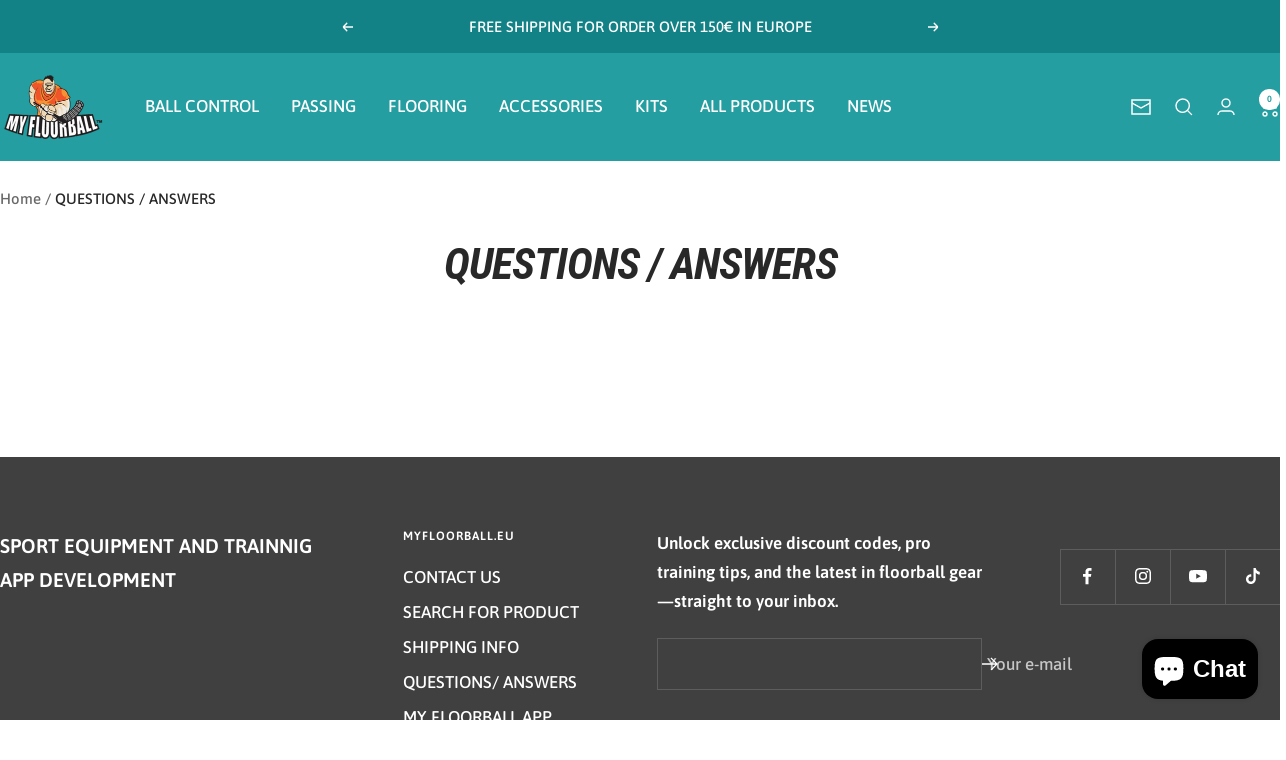

--- FILE ---
content_type: text/javascript
request_url: https://myfloorball.eu/cdn/shop/t/15/assets/custom.js?v=167639537848865775061765126414
body_size: -567
content:
//# sourceMappingURL=/cdn/shop/t/15/assets/custom.js.map?v=167639537848865775061765126414
